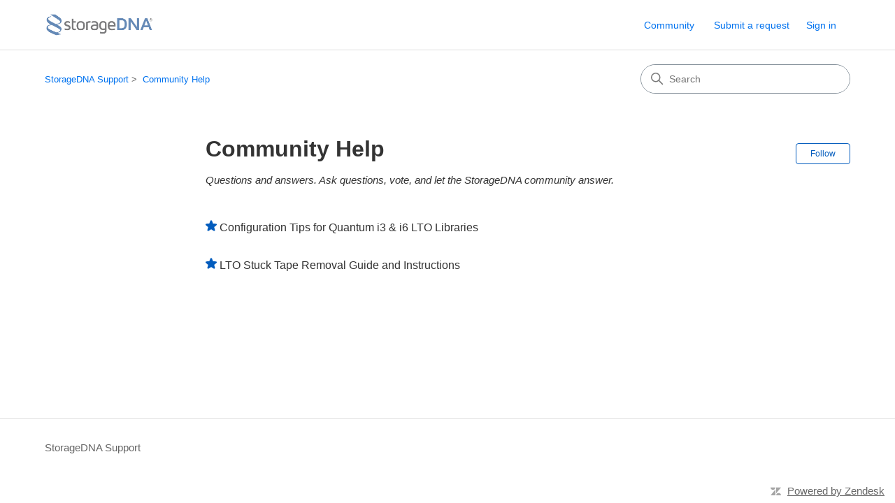

--- FILE ---
content_type: text/html; charset=utf-8
request_url: https://storagedna.zendesk.com/hc/en-us/sections/203112746-Community-Help
body_size: 4515
content:
<!DOCTYPE html>
<html dir="ltr" lang="en-US">
<head>
  <meta charset="utf-8" />
  <!-- v26867 -->


  <title>Community Help &ndash; StorageDNA Support</title>

  

  <meta name="description" content="Questions and answers. Ask questions, vote, and let the StorageDNA community answer." /><link rel="canonical" href="https://storagedna.zendesk.com/hc/en-us/sections/203112746-Community-Help">
<link rel="alternate" hreflang="en-us" href="https://storagedna.zendesk.com/hc/en-us/sections/203112746-Community-Help">
<link rel="alternate" hreflang="x-default" href="https://storagedna.zendesk.com/hc/en-us/sections/203112746-Community-Help">

  <link rel="stylesheet" href="//static.zdassets.com/hc/assets/application-f34d73e002337ab267a13449ad9d7955.css" media="all" id="stylesheet" />
  <link rel="stylesheet" type="text/css" href="/hc/theming_assets/123501/2288896/style.css?digest=45116866167700">

  <link rel="icon" type="image/x-icon" href="/hc/theming_assets/01HZPJM73HTDRF10M626Y8XPXW">

    

  <meta content="width=device-width, initial-scale=1.0" name="viewport" />
<!-- Make the translated search clear button label available for use in JS -->
<!-- See buildClearSearchButton() in script.js -->
<script type="text/javascript">window.searchClearButtonLabelLocalized = "Clear search";</script>
<script type="text/javascript">
  // Load ES module polyfill only for browsers that don't support ES modules
  if (!(HTMLScriptElement.supports && HTMLScriptElement.supports('importmap'))) {
    document.write('<script async src="/hc/theming_assets/01J4PKQSVT3PP2WXBRTN6VCP9Z"><\/script>');
  }
</script>
<script type="importmap">
{
  "imports": {
    "new-request-form": "/hc/theming_assets/01KEH7WSFF9M3RG386SFHE9CYC",
    "flash-notifications": "/hc/theming_assets/01KEH7WSC9X9A9KXRB8MXQ8SDM",
    "service-catalog": "/hc/theming_assets/01KEH7WSHT7SK6BP23ATME1FDJ",
    "approval-requests": "/hc/theming_assets/01KEH7WSKK8NNHQPA4SPPBB1VZ",
    "approval-requests-translations": "/hc/theming_assets/01K2CCJCASVN96GVSF1M803DZT",
    "new-request-form-translations": "/hc/theming_assets/01K2CCJCAZ7Y7SGZSB6QZYNZ2Y",
    "service-catalog-translations": "/hc/theming_assets/01K2CCJC8703GTPSZGDX5BG51X",
    "shared": "/hc/theming_assets/01KEH7WSKS4QEBSTEKVVDPQC0V",
    "ticket-fields": "/hc/theming_assets/01KEH7WSKYJCG2JM41AQDFW6PW",
    "wysiwyg": "/hc/theming_assets/01KEH7WSPWJZ4RW5QACCPZ1V2D"
  }
}
</script>
<script type="module">
  import { renderFlashNotifications } from "flash-notifications";

  const settings = {"brand_color":"#035cbd","brand_text_color":"#ffffff","text_color":"#333333","link_color":"#0072ef","hover_link_color":"#0F3554","visited_link_color":"#4B61C3","background_color":"#ffffff","heading_font":"-apple-system, BlinkMacSystemFont, 'Segoe UI', Helvetica, Arial, sans-serif","text_font":"-apple-system, BlinkMacSystemFont, 'Segoe UI', Helvetica, Arial, sans-serif","logo":"/hc/theming_assets/01HZPJM6YMZPX0A4H5SB5DHK9Y","show_brand_name":false,"favicon":"/hc/theming_assets/01HZPJM73HTDRF10M626Y8XPXW","homepage_background_image":"/hc/theming_assets/01HZPJM79JJB6FP9YQRM70VW3G","community_background_image":"/hc/theming_assets/01HZPJM7DNVXHDP868801B2P2A","community_image":"/hc/theming_assets/01HZPJM7JBRRDKAQH787AWT0BB","service_catalog_hero_image":"/hc/theming_assets/01KEH7WVSDQJB6D23B7BWW6CRF","instant_search":true,"scoped_kb_search":true,"scoped_community_search":true,"show_recent_activity":true,"show_articles_in_section":true,"show_article_author":true,"show_article_comments":true,"show_follow_article":true,"show_recently_viewed_articles":true,"show_related_articles":true,"show_article_sharing":true,"show_follow_section":true,"show_follow_post":true,"show_post_sharing":true,"show_follow_topic":true,"request_list_beta":false};
  const baseLocale = "en-us";

  renderFlashNotifications(settings, baseLocale);
</script>

  
</head>
<body class="community-enabled">
  
  
  

  <a class="skip-navigation" tabindex="1" href="#main-content">Skip to main content</a>

<header class="header">
  <div class="logo">
    <a title="Home" href="/hc/en-us">
      <img src="/hc/theming_assets/01HZPJM6YMZPX0A4H5SB5DHK9Y" alt="StorageDNA Support Help Center home page" />
      
    </a>
  </div>

  <div class="nav-wrapper-desktop">
    <nav class="user-nav" id="user-nav" aria-label="User navigation">
      <ul class="user-nav-list">
        <li><a href="/hc/en-us/community/topics">Community</a></li>
        <li></li>
        <li><a class="submit-a-request" href="/hc/en-us/requests/new">Submit a request</a></li>
        
          <li>
            <a class="sign-in" rel="nofollow" data-auth-action="signin" title="Opens a dialog" role="button" href="/hc/en-us/signin?return_to=https%3A%2F%2Fstoragedna.zendesk.com%2Fhc%2Fen-us%2Fsections%2F203112746-Community-Help">
              Sign in
            </a>
          </li>
        
      </ul>
    </nav>
    
  </div>

  <div class="nav-wrapper-mobile">
    <button class="menu-button-mobile" aria-controls="user-nav-mobile" aria-expanded="false" aria-label="Toggle navigation menu">
      
      <svg xmlns="http://www.w3.org/2000/svg" width="16" height="16" focusable="false" viewBox="0 0 16 16" class="icon-menu">
        <path fill="none" stroke="currentColor" stroke-linecap="round" d="M1.5 3.5h13m-13 4h13m-13 4h13"/>
      </svg>
    </button>
    <nav class="menu-list-mobile" id="user-nav-mobile" aria-expanded="false">
      <ul class="menu-list-mobile-items">
        
          <li class="item">
            <a rel="nofollow" data-auth-action="signin" title="Opens a dialog" role="button" href="/hc/en-us/signin?return_to=https%3A%2F%2Fstoragedna.zendesk.com%2Fhc%2Fen-us%2Fsections%2F203112746-Community-Help">
              Sign in
            </a>
          </li>
          <li class="nav-divider"></li>
        
        <li class="item"><a href="/hc/en-us/community/topics">Community</a></li>
        <li class="item"><a class="submit-a-request" href="/hc/en-us/requests/new">Submit a request</a></li>
        <li class="item"></li>
        <li class="nav-divider"></li>
        
      </ul>
    </nav>
  </div>

</header>


  <main role="main">
    <div class="container-divider"></div>
<div class="container">
  <div class="sub-nav">
    <nav aria-label="Current location">
  <ol class="breadcrumbs">
    
      <li>
        
          <a href="/hc/en-us">StorageDNA Support</a>
        
      </li>
    
      <li>
        
          <a href="/hc/en-us/sections/203112746-Community-Help">Community Help</a>
        
      </li>
    
  </ol>
</nav>

    <div class="search-container">
      <svg xmlns="http://www.w3.org/2000/svg" width="12" height="12" focusable="false" viewBox="0 0 12 12" class="search-icon" aria-hidden="true">
        <circle cx="4.5" cy="4.5" r="4" fill="none" stroke="currentColor"/>
        <path stroke="currentColor" stroke-linecap="round" d="M11 11L7.5 7.5"/>
      </svg>
      <form role="search" class="search" data-search="" action="/hc/en-us/search" accept-charset="UTF-8" method="get"><input type="hidden" name="utf8" value="&#x2713;" autocomplete="off" /><input type="hidden" name="category" id="category" value="201875846" autocomplete="off" />
<input type="search" name="query" id="query" placeholder="Search" aria-label="Search" /></form>
    </div>
  </div>

  <div class="section-container">
    <section id="main-content" class="section-content">
      <header class="page-header">
        <h1>Community Help</h1>
        
          <div class="section-subscribe"><div data-helper="subscribe" data-json="{&quot;item&quot;:&quot;section&quot;,&quot;url&quot;:&quot;/hc/en-us/sections/203112746-Community-Help/subscription.json?to=section&quot;,&quot;follow_label&quot;:&quot;Follow&quot;,&quot;unfollow_label&quot;:&quot;Unfollow&quot;,&quot;following_label&quot;:&quot;Following&quot;,&quot;can_subscribe&quot;:true,&quot;is_subscribed&quot;:false,&quot;options&quot;:[{&quot;label&quot;:&quot;New articles&quot;,&quot;url&quot;:&quot;/hc/en-us/sections/203112746-Community-Help/subscription.json?subscribe_to_grandchildren=false&quot;,&quot;selected&quot;:false},{&quot;label&quot;:&quot;New articles and comments&quot;,&quot;url&quot;:&quot;/hc/en-us/sections/203112746-Community-Help/subscription.json?subscribe_to_grandchildren=true&quot;,&quot;selected&quot;:false}]}"></div></div>
        
        
          <p class="page-header-description">Questions and answers. Ask questions, vote, and let the StorageDNA community answer.</p>
        
      </header>

      

      

      
        <ul class="article-list">
          
            <li class="article-list-item  article-promoted">
              
                <svg xmlns="http://www.w3.org/2000/svg" width="16" height="16" focusable="false" viewBox="0 0 12 12" class="icon-star" title="Promoted article">
                  <path fill="currentColor" d="M2.88 11.73c-.19 0-.39-.06-.55-.18a.938.938 0 01-.37-1.01l.8-3L.35 5.57a.938.938 0 01-.3-1.03c.12-.37.45-.63.85-.65L4 3.73 5.12.83c.14-.37.49-.61.88-.61s.74.24.88.6L8 3.73l3.11.17a.946.946 0 01.55 1.68L9.24 7.53l.8 3a.95.95 0 01-1.43 1.04L6 9.88l-2.61 1.69c-.16.1-.34.16-.51.16z"/>
                </svg>
              
              <a href="/hc/en-us/articles/115004247323-Configuration-Tips-for-Quantum-i3-i6-LTO-Libraries" class="article-list-link">Configuration Tips for Quantum i3 &amp; i6 LTO Libraries</a>
              
            </li>
          
            <li class="article-list-item  article-promoted">
              
                <svg xmlns="http://www.w3.org/2000/svg" width="16" height="16" focusable="false" viewBox="0 0 12 12" class="icon-star" title="Promoted article">
                  <path fill="currentColor" d="M2.88 11.73c-.19 0-.39-.06-.55-.18a.938.938 0 01-.37-1.01l.8-3L.35 5.57a.938.938 0 01-.3-1.03c.12-.37.45-.63.85-.65L4 3.73 5.12.83c.14-.37.49-.61.88-.61s.74.24.88.6L8 3.73l3.11.17a.946.946 0 01.55 1.68L9.24 7.53l.8 3a.95.95 0 01-1.43 1.04L6 9.88l-2.61 1.69c-.16.1-.34.16-.51.16z"/>
                </svg>
              
              <a href="/hc/en-us/articles/214874586-LTO-Stuck-Tape-Removal-Guide-and-Instructions" class="article-list-link">LTO Stuck Tape Removal Guide and Instructions</a>
              
            </li>
          
        </ul>
      

      

    </section>
  </div>
</div>

  </main>

  <footer class="footer">
  <div class="footer-inner">
    <a title="Home" href="/hc/en-us">StorageDNA Support</a>

    <div class="footer-language-selector">
      
    </div>
  </div>
</footer>


    <div class="powered-by-zendesk">
  <svg xmlns="http://www.w3.org/2000/svg" width="26" height="26" focusable="false" viewBox="0 0 26 26">
    <path d="M12 8.2v14.5H0zM12 3c0 3.3-2.7 6-6 6S0 6.3 0 3h12zm2 19.7c0-3.3 2.7-6 6-6s6 2.7 6 6H14zm0-5.2V3h12z"/>
  </svg>

  <a href="https://www.zendesk.com/service/help-center/?utm_source=helpcenter&utm_medium=poweredbyzendesk&utm_campaign=text&utm_content=StorageDNA+Support" target="_blank" rel="nofollow">Powered by Zendesk</a>
</div>


  <!-- / -->

  
  <script src="//static.zdassets.com/hc/assets/en-us.bbb3d4d87d0b571a9a1b.js"></script>
  

  <script type="text/javascript">
  /*

    Greetings sourcecode lurker!

    This is for internal Zendesk and legacy usage,
    we don't support or guarantee any of these values
    so please don't build stuff on top of them.

  */

  HelpCenter = {};
  HelpCenter.account = {"subdomain":"storagedna","environment":"production","name":"StorageDNA Support"};
  HelpCenter.user = {"identifier":"da39a3ee5e6b4b0d3255bfef95601890afd80709","email":null,"name":"","role":"anonymous","avatar_url":"https://assets.zendesk.com/hc/assets/default_avatar.png","is_admin":false,"organizations":[],"groups":[]};
  HelpCenter.internal = {"asset_url":"//static.zdassets.com/hc/assets/","web_widget_asset_composer_url":"https://static.zdassets.com/ekr/snippet.js","current_session":{"locale":"en-us","csrf_token":null,"shared_csrf_token":null},"usage_tracking":{"event":"section_viewed","data":"[base64]","url":"https://storagedna.zendesk.com/hc/activity"},"current_record_id":null,"current_record_url":null,"current_record_title":null,"current_text_direction":"ltr","current_brand_id":2288896,"current_brand_name":"StorageDNA Support","current_brand_url":"https://storagedna.zendesk.com","current_brand_active":true,"current_path":"/hc/en-us/sections/203112746-Community-Help","show_autocomplete_breadcrumbs":false,"user_info_changing_enabled":false,"has_user_profiles_enabled":true,"has_end_user_attachments":true,"user_aliases_enabled":false,"has_anonymous_kb_voting":false,"has_multi_language_help_center":true,"show_at_mentions":true,"embeddables_config":{"embeddables_web_widget":false,"embeddables_help_center_auth_enabled":false,"embeddables_connect_ipms":false},"answer_bot_subdomain":"static","gather_plan_state":"subscribed","has_article_verification":false,"has_gather":true,"has_ckeditor":true,"has_community_enabled":true,"has_community_badges":false,"has_community_post_content_tagging":false,"has_gather_content_tags":false,"has_guide_content_tags":true,"has_user_segments":true,"has_answer_bot_web_form_enabled":false,"has_garden_modals":false,"theming_cookie_key":"hc-da39a3ee5e6b4b0d3255bfef95601890afd80709-2-preview","is_preview":false,"has_search_settings_in_plan":true,"theming_api_version":4,"theming_settings":{"brand_color":"#035cbd","brand_text_color":"#ffffff","text_color":"#333333","link_color":"#0072ef","hover_link_color":"#0F3554","visited_link_color":"#4B61C3","background_color":"#ffffff","heading_font":"-apple-system, BlinkMacSystemFont, 'Segoe UI', Helvetica, Arial, sans-serif","text_font":"-apple-system, BlinkMacSystemFont, 'Segoe UI', Helvetica, Arial, sans-serif","logo":"/hc/theming_assets/01HZPJM6YMZPX0A4H5SB5DHK9Y","show_brand_name":false,"favicon":"/hc/theming_assets/01HZPJM73HTDRF10M626Y8XPXW","homepage_background_image":"/hc/theming_assets/01HZPJM79JJB6FP9YQRM70VW3G","community_background_image":"/hc/theming_assets/01HZPJM7DNVXHDP868801B2P2A","community_image":"/hc/theming_assets/01HZPJM7JBRRDKAQH787AWT0BB","service_catalog_hero_image":"/hc/theming_assets/01KEH7WVSDQJB6D23B7BWW6CRF","instant_search":true,"scoped_kb_search":true,"scoped_community_search":true,"show_recent_activity":true,"show_articles_in_section":true,"show_article_author":true,"show_article_comments":true,"show_follow_article":true,"show_recently_viewed_articles":true,"show_related_articles":true,"show_article_sharing":true,"show_follow_section":true,"show_follow_post":true,"show_post_sharing":true,"show_follow_topic":true,"request_list_beta":false},"has_pci_credit_card_custom_field":false,"help_center_restricted":false,"is_assuming_someone_else":false,"flash_messages":[],"user_photo_editing_enabled":true,"user_preferred_locale":"en-us","base_locale":"en-us","login_url":"https://storagedna.zendesk.com/access?brand_id=2288896\u0026return_to=https%3A%2F%2Fstoragedna.zendesk.com%2Fhc%2Fen-us%2Fsections%2F203112746-Community-Help","has_alternate_templates":false,"has_custom_statuses_enabled":true,"has_hc_generative_answers_setting_enabled":true,"has_generative_search_with_zgpt_enabled":false,"has_suggested_initial_questions_enabled":false,"has_guide_service_catalog":false,"has_service_catalog_search_poc":false,"has_service_catalog_itam":false,"has_csat_reverse_2_scale_in_mobile":false,"has_knowledge_navigation":false,"has_unified_navigation":false,"has_unified_navigation_eap_access":false,"has_csat_bet365_branding":false,"version":"v26867","dev_mode":false};
</script>

  
  
  <script src="//static.zdassets.com/hc/assets/hc_enduser-d7240b6eea31e24cbd47b3b04ab3c4c3.js"></script>
  <script type="text/javascript" src="/hc/theming_assets/123501/2288896/script.js?digest=45116866167700"></script>
  
</body>
</html>